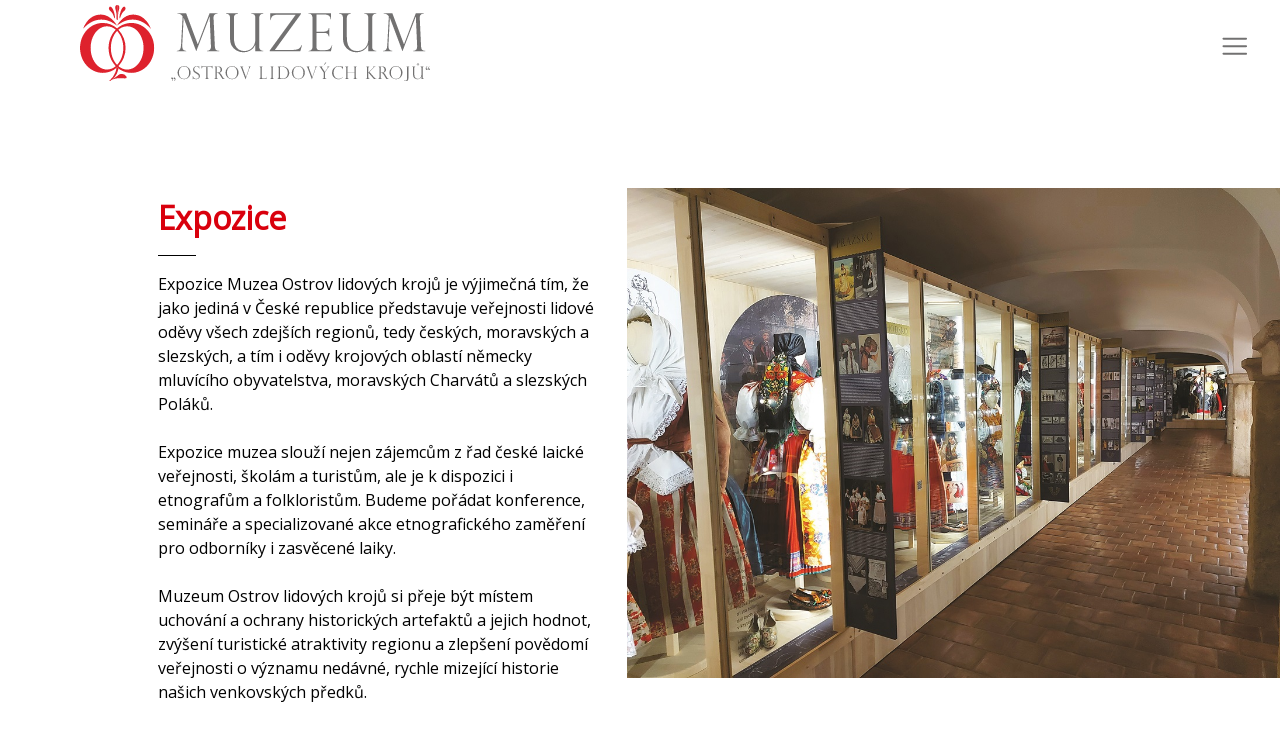

--- FILE ---
content_type: text/html; charset=utf-8
request_url: https://www.muzeumkroju.cz/expozice
body_size: 2135
content:


<!DOCTYPE html>
<html>
<head>
	<meta charset="utf-8" />
	<meta name="viewport" content="width=device-width, initial-scale=1.0">


	<link rel="stylesheet" href="/css/style.css?v=20201203-02" />
	<link rel="icon" href="/favicon.png" />
	<link href="https://fonts.googleapis.com/css2?family=Open+Sans&display=swap" rel="stylesheet">

	<title>Expozice | Ostrov lidov&#253;ch krojů</title>
</head>
	<body class="clanek">
		<header>
			

<nav id="nav">
	<div class="nav-center">
		<div class="nav-header">
			<a href="https://www.muzeumkroju.cz"><img src="https://www.muzeumkroju.cz/UserImg/logo.svg" alt="Muzeum Krojů logo" class="logo"></a>
			<img src="/img/hamburger.svg" alt="toggle menu" class="menu" id="menu">
			<img src="/img/close-btn.svg" alt="" class="close-menu">
		</div>
		<div class="links-container">
			<ul class="links">
					<li>

	<a href="https://www.muzeumkroju.cz/homepage" class="">Muzeum</a>
</li>
					<li>

	<a href="https://www.muzeumkroju.cz/lidove-kroje" class="">Lidov&#233; kroje</a>
</li>
					<li>

	<a href="https://www.muzeumkroju.cz/expozice" class="active-nav-link">Expozice</a>
</li>
					<li>

	<a href="https://www.muzeumkroju.cz/kontakt" class="">Kontakt</a>
</li>
					<li>

	<a href="https://www.muzeumkroju.cz/partneri" class="">Partneři</a>
</li>
					<li>

	<a href="https://467576.myshoptet.com" class="">E-shop</a>
</li>
					<li>

	<a href="https://www.muzeumkroju.cz/vstupne" class="">Vstupn&#233;, otev&#237;rac&#237; doba</a>
</li>
					<li>

	<a href="https://www.muzeumkroju.cz/aktuality" class="">Aktuality</a>
</li>
					<li>

	<a href="https://www.muzeumkroju.cz/okoli" class="">Okol&#237;</a>
</li>
			</ul>
			

	<ul class="languages">
			<li>
				<a href="https://www.muzeumkroju.cz/cz"><img src="https://www.muzeumkroju.cz/UserImg/languageImg/czech.svg" alt="česky" /></a>
			</li>
			<li>
				<a href="https://www.muzeumkroju.cz/de"><img src="https://www.muzeumkroju.cz/UserImg/languageImg/german.svg" alt="deutsch" /></a>
			</li>
			<li>
				<a href="https://www.muzeumkroju.cz/en"><img src="https://www.muzeumkroju.cz/UserImg/languageImg/english.svg" alt="english" /></a>
			</li>
	</ul>

		</div>
	</div>
</nav>


		</header>

		<main>
			<div class="main-container">
				


<div class="main-image-container">
			<img src="https://www.muzeumkroju.cz/UserImg/articleImg/muzeum_expozice-4.jpg" class="image-desktop">
</div>
<div class="main-text-container">
		<h1>Expozice</h1>
	<p>Expozice Muzea Ostrov lidov&yacute;ch krojů je v&yacute;jimečn&aacute; t&iacute;m, že jako jedin&aacute; v Česk&eacute; republice představuje veřejnosti lidov&eacute; oděvy v&scaron;ech zdej&scaron;&iacute;ch regionů, tedy česk&yacute;ch, moravsk&yacute;ch a slezsk&yacute;ch, a t&iacute;m i oděvy krojov&yacute;ch oblast&iacute; německy mluv&iacute;c&iacute;ho obyvatelstva, moravsk&yacute;ch Charv&aacute;tů a slezsk&yacute;ch Pol&aacute;ků.<br /><br />Expozice muzea slouž&iacute; nejen z&aacute;jemcům z řad česk&eacute; laick&eacute; veřejnosti, &scaron;kol&aacute;m a turistům, ale je k dispozici i etnografům a folkloristům. Budeme poř&aacute;dat konference, semin&aacute;ře a specializovan&eacute; akce etnografick&eacute;ho zaměřen&iacute; pro odborn&iacute;ky i zasvěcen&eacute; laiky.<br /><br />Muzeum Ostrov lidov&yacute;ch krojů si přeje b&yacute;t m&iacute;stem uchov&aacute;n&iacute; a ochrany historick&yacute;ch artefaktů a jejich hodnot, zv&yacute;&scaron;en&iacute; turistick&eacute; atraktivity regionu a zlep&scaron;en&iacute; povědom&iacute; veřejnosti o v&yacute;znamu ned&aacute;vn&eacute;, rychle mizej&iacute;c&iacute; historie na&scaron;ich venkovsk&yacute;ch předků.</p><p><br />V expozici si můžete prohl&eacute;dnout 260 &uacute;pln&yacute;ch lidov&yacute;ch krojů (190 žensk&yacute;ch krojů, 40 mužsk&yacute;ch a 30 dětsk&yacute;ch). Vystaven&yacute;ch je ale t&eacute;měř 4000 expon&aacute;tů, mezi nimi rozs&aacute;hl&aacute; sb&iacute;rka 64 kusů zlat&yacute;ch žensk&yacute;ch čepců, na 300 žensk&yacute;ch &scaron;&aacute;tků, 100 p&aacute;rů historick&eacute; krojov&eacute; obuvi, 750 historick&yacute;ch krajek a mnoho dal&scaron;&iacute;ho.<br /><span style="font-size:8pt;line-height:107%;font-family:'Calibri Light', 'sans-serif';"></span><br /><br />Muzeum Ostrov lidov&yacute;ch krojů je členem profesn&iacute; organizace &bdquo;Asociace muze&iacute; a galeri&iacute; ČR&ldquo; a jeho sb&iacute;rka je zaps&aacute;na v Centr&aacute;ln&iacute; evidenci sb&iacute;rek při ministerstvu kultury ČR pod evidenčn&iacute;m č&iacute;slem LČK 006-02-10/346006.<br /></p></div>

			</div>

			<!-- footer section -->
				<footer>


<div class="copyright">
	<p>© Copyright 2024 Muzeum Ostrov lidových krojů  |  Člen Asociace muzeí a galerií Tvorba webu: <a href="https://www.unipex.cz" target="_blank">UNIPEX CZ s.r.o.</></p>
</div>
				</footer>
		</main>

		<script src="/scripts/scriptsupx.js?v=20201203-02"></script>
		
	</body>
</html>


--- FILE ---
content_type: text/css
request_url: https://www.muzeumkroju.cz/css/style.css?v=20201203-02
body_size: 2471
content:
* {
  box-sizing: border-box;
  margin: 0;
  padding: 0;
}
html {
  font-family: 'Open Sans', sans-serif;
  overflow-x: hidden;
}
.main-container p,
.main-container ul,
.main-container ol {
  line-height: 1.5;
}
.main-container ul,
.main-container ol {
  padding-left: 1rem;
}
.main-container h1 {
  font-size: 27px;
  color: #D9000D;
  margin: 1rem 0 1rem 0;
}
.main-container h1:after {
  content: '';
  display: block;
  width: 38px;
  height: 1px;
  background-color: black;
  margin-top: 1rem;
}
.main-container h2 {
  font-size: 25px;
  color: #D9000D;
  margin: 1rem 0 0.8rem 0;
}
.main-container h3 {
  font-size: 23px;
  color: #D9000D;
  margin: 1rem 0 0.8rem 0;
}
.main-container h4 {
  font-size: 14px;
  color: #D9000D;
  margin: 1rem 0 0.8rem 0;
}
.main-container h5 {
  font-size: 13px;
  color: #D9000D;
  margin: 1rem 0 0.8rem 0;
}
.main-container h6 {
  font-size: 12px;
  color: #D9000D;
  margin: 1rem 0 0.8rem 0;
}
.main-container p {
  margin: 1rem 0;
  font-size: 14px;
}
.main-container a {
  text-decoration: underline;
  cursor: pointer;
  color: #D9000D;
}
.main-container a:hover {
  text-decoration: none;
}
.hide {
  display: none;
}
@media only screen and (min-width: 1000px) {
  .main-container p {
    font-size: 16px;
  }
  .main-container h1 {
    font-size: 32px;
  }
  .main-container h2 {
    font-size: 29px;
  }
  .main-container h3 {
    font-size: 26px;
  }
  .main-container h4 {
    font-size: 16px;
  }
  .main-container h5 {
    font-size: 15px;
  }
  .main-container h6 {
    font-size: 14px;
  }
}
@media only screen and (min-width: 1900px) {
  main {
    width: 1920px;
    margin: 0 auto;
  }
  .nav-center {
    width: 1920px;
    margin: 0 auto;
  }
}
nav {
  position: fixed;
  width: 100%;
  z-index: 100;
  top: 0px;
}
.nav-header {
  display: flex;
  justify-content: space-between;
  align-items: center;
  opacity: 0.87;
  background-color: white;
  height: 91px;
}
header li {
  list-style: none;
}
header a {
  text-decoration: none;
  color: #5D5C5C;
}
.active-nav-link {
  color: #D9000D;
}
.logo {
  width: 225px;
  margin-left: 26px;
}
.menu {
  margin-right: 30px;
  cursor: pointer;
}
.close-menu {
  display: none;
  margin-right: 32px;
  cursor: pointer;
}
.show-x {
  display: block;
}
.links-container {
  height: 0;
  overflow: hidden;
  width: 100vw;
  text-align: center;
  transition: all 0.5s;
  background: white;
}
.links a {
  display: block;
  padding: 10px;
  margin: 5px;
  font-size: 19px;
}
.links a:hover {
  background-color: #D0D0D0;
  border-radius: 5px;
}
.languages {
  display: flex;
  justify-content: center;
  align-items: center;
}
.languages img {
  width: 33px;
  margin: 5px;
}
.languages li:hover {
  background-color: #D0D0D0;
  border-radius: 5px;
}
.show-links {
  height: 90vh;
  overflow: auto;
  display: flex;
  flex-direction: column;
  justify-content: space-between;
}
.show-links .languages {
  margin-bottom: 30%;
  padding-top: 30px;
}
@media only screen and (min-width: 950px) {
  header .logo {
    width: 350px;
    margin-left: 80px;
  }
}
@media only screen and (min-width: 1360px) {
  .hide-desktop {
    display: none;
  }
  .links a {
    font-size: 16px;
  }
  .show-desktop {
    display: flex;
  }
  .show-desktop li {
    margin: 30px 15px;
  }
  .menu {
    display: none;
  }
  .nav-center {
    display: flex;
    justify-content: center;
  }
  .links-container {
    display: flex;
    justify-content: flex-end;
    align-items: center;
    height: 91px;
    opacity: 0.87;
  }
  .links-container ul {
    display: flex;
  }
  .links-container .languages {
    margin-right: 30px;
    margin-left: 30px;
  }
  .links-container .languages img {
    width: 25px;
  }
  nav {
    top: 30px;
  }
  .links a:hover {
    background-color: white;
    border-radius: 0px;
    border-bottom: solid 3px #D9000D;
    margin-bottom: -3px;
  }
}
@media only screen and (min-width: 1800px) {
  nav {
    top: 50px;
  }
  .links a {
    padding: 10px;
    margin: 20px;
  }
  .links-container .languages {
    margin-right: 30px;
    margin-left: 60px;
  }
  header .logo {
    margin-left: 130px;
  }
}
.copyright {
  height: 145px;
  max-width: 585px;
  background-image: url("../img/copyright.svg");
  background-repeat: no-repeat;
}
.copyright p {
  position: relative;
  bottom: -60px;
  padding: 20px;
  font-size: 11px;
}
@media only screen and (min-width: 950px) {
  .copyright {
    height: 200px;
  }
  .copyright p {
    font-size: 12px;
    bottom: -150px;
  }
}
@media only screen and (min-width: 1360px) {
  footer {
    position: relative;
  }
  .copyright {
    height: 317px;
    position: absolute;
    top: -180px;
    z-index: -1;
  }
  .copyright p {
    font-size: 12px;
    bottom: -250px;
    margin-left: 80px;
  }
}
.muzeum-1line {
  display: none;
}
.muzeum-3line {
  width: auto;
  height: auto;
}
.homepage .main-image-container {
  height: 712px;
}
.muzeum-3line {
  position: relative;
  top: 290px;
  left: 30px;
  z-index: -1;
  width: 207px;
}
.muzeum-image {
  width: 100vw;
  max-width: 471px;
  justify-self: center;
}
.homepage .image-mobile {
  margin-left: -100%;
  float: right;
}
.homepage .image-desktop {
  display: none;
}
.homepage .main-text-container {
  text-align: center;
  margin-top: 20px;
  justify-items: center;
}
.homepage .main-text-container .text-content {
  text-align: center;
  padding: 30px;
}
.homepage .main-text-container p {
  text-align: left;
}
@media only screen and (min-width: 650px) {
  .muzeum-3line {
    position: relative;
    top: 120px;
    left: 20px;
    z-index: -1;
    width: 270px;
    margin-left: 20px;
  }
}
@media only screen and (min-width: 950px) {
  .muzeum-3line {
    display: none;
  }
  .muzeum-1line {
    position: relative;
    display: inline;
    top: 160px;
    left: 20px;
    z-index: -1;
    max-width: 1533px;
    margin-right: 20px;
  }
  .homepage .main-text-container {
    display: flex;
    align-items: center;
  }
  .homepage .text-content {
    max-width: 700px;
  }
}
@media only screen and (min-width: 1360px) {
  .homepage .main-text-container {
    margin-top: -270px;
  }
  .homepage .muzeum-1line {
    margin-top: 50px;
  }
  .homepage .text-content {
    max-width: 650px;
  }
}
@media only screen and (min-width: 1585px) {
  .homepage .image-mobile {
    display: none;
  }
  .homepage .image-desktop {
    display: block;
    margin-left: -100%;
    float: right;
  }
  .homepage .text-content {
    max-width: 530px;
  }
  .muzeum-1line {
    margin-top: 80px;
    margin-left: 60px;
    margin-right: -20px;
  }
}
@media only screen and (min-width: 1700px) {
  .homepage .text-content {
    max-width: 650px;
  }
}
@media only screen and (min-width: 1800px) {
  .homepage .main-text-container {
    margin-top: -130px;
  }
  .homepage .text-content {
    max-width: 750px;
  }
  .homepage .muzeum-1line {
    margin-top: 130px;
  }
}
@media only screen and (min-width: 1900px) {
  .homepage .text-content {
    max-width: 800px;
  }
}
.clanek .main-container {
  margin-top: 91px;
}
.clanek .main-text-container {
  padding: 30px;
}
.clanek .image-desktop {
  width: 100vw;
  max-width: 1118px;
}
@media only screen and (min-width: 1000px) {
  .clanek .main-container {
    margin-top: 150px;
  }
  .clanek .main-text-container {
    margin-left: 10%;
  }
  .clanek .image-desktop {
    float: right;
    width: 53vw;
    margin-top: 3%;
    padding-left: 2%;
    padding-bottom: 1%;
  }
}
.kontakt .image-desktop {
  display: none;
}
.kontakt .main-container {
  margin-top: 91px;
}
.kontakt .main-text-container {
  padding: 30px;
}
.kontakt .image-mobile {
  width: 100vw;
}
.kontakty {
  margin-top: -1rem;
}
.kontakty p {
  margin: 0;
}
.kontakty h4 {
  margin-top: 16px;
  margin-bottom: 0;
}
.error-msg {
  color: #D9000D;
}
.valid-msg {
  color: green;
}
.d-error {
  color: #D9000D;
  font-size: 13px;
  font-style: italic;
}
.field-validation-error {
  color: #D9000D;
  font-size: 13px;
  font-style: italic;
}
.rur {
  display: none;
}
input[type=text],
[type=email],
textarea {
  width: 100%;
  padding: 10px;
  border: 1px solid #ccc;
  border-radius: 4px;
  box-sizing: border-box;
  margin-top: 16px;
  resize: vertical;
  font-family: 'Open Sans', sans-serif;
  font-size: 14px;
}
textarea {
  width: 100%;
  height: 120px;
}
input[type=submit] {
  background-color: #5D5C5C;
  color: white;
  padding: 15px 40px;
  border: none;
  border-radius: 4px;
  cursor: pointer;
  margin-top: 16px;
}
.btn:hover {
  background-color: #888888;
}
@media only screen and (min-width: 1000px) {
  .kontakt .image-mobile {
    display: none;
  }
  .kontakt .main-container {
    margin-top: 150px;
  }
  .kontakt .main-text-container {
    margin-left: 10%;
  }
  .kontakt .kontakt-wrap {
    display: flex;
    justify-content: space-between;
  }
  .kontakt .image-desktop {
    max-width: 738px;
    display: block;
    float: right;
    width: 40vw;
    margin-top: 3%;
    padding-left: 2%;
    padding-bottom: 1%;
  }
}
@media only screen and (min-width: 1070px) {
  .kontakt-form {
    width: 50%;
  }
  input[type=text],
  [type=email],
  textarea {
    font-size: 16px;
  }
}
.pomoc .image-desktop {
  display: none;
}
.pomoc .image-mobile {
  width: 88%;
  float: right;
  margin-bottom: 30px;
}
.pomoc .main-text-container {
  padding: 30px;
}
.pomoc .main-text-container li {
  font-size: 14px;
  margin: 8px;
}
@media only screen and (min-width: 1000px) {
  .pomoc .image-mobile {
    display: none;
  }
  .pomoc .main-text-container {
    margin-top: 150px;
    margin-left: 10%;
  }
  .pomoc .image-desktop {
    display: block;
    float: right;
    margin-top: -150px;
  }
  .pomoc .main-text-container li {
    font-size: 16px;
  }
}


--- FILE ---
content_type: image/svg+xml
request_url: https://www.muzeumkroju.cz/UserImg/languageImg/german.svg
body_size: 3278
content:
<svg xmlns="http://www.w3.org/2000/svg" xmlns:xlink="http://www.w3.org/1999/xlink" viewBox="0 0 24.111 24.134">
  <defs>
    <linearGradient id="linear-gradient" x1="0.488" y1="-0.032" x2="0.685" y2="0.911" gradientUnits="objectBoundingBox">
      <stop offset="0.304" stop-color="#ffdc00"/>
      <stop offset="0.853" stop-color="#fd9e00"/>
    </linearGradient>
    <linearGradient id="linear-gradient-2" y1="0.5" x2="1" y2="0.5" gradientUnits="objectBoundingBox">
      <stop offset="0.622" stop-color="#d9000d"/>
      <stop offset="0.842" stop-color="#b6000a"/>
      <stop offset="0.988" stop-color="#890005"/>
    </linearGradient>
    <linearGradient id="linear-gradient-3" x1="-0.002" y1="0.499" x2="0.998" y2="0.499" gradientUnits="objectBoundingBox">
      <stop offset="0.055" stop-color="#161615"/>
      <stop offset="0.612" stop-color="#333232"/>
      <stop offset="0.976" stop-color="#9a9a99"/>
    </linearGradient>
  </defs>
  <g id="Group_15" data-name="Group 15" transform="translate(0 0)">
    <path id="Path_48" data-name="Path 48" d="M564.337,215.56a12.074,12.074,0,0,0,11.284-7.817H553.052A12.074,12.074,0,0,0,564.337,215.56Z" transform="translate(-552.281 -191.426)" fill="url(#linear-gradient)"/>
    <path id="Path_49" data-name="Path 49" d="M552.352,199.308h22.463a12.017,12.017,0,0,0-.063-8.9H552.415a12.017,12.017,0,0,0-.063,8.9Z" transform="translate(-551.528 -182.857)" fill="url(#linear-gradient-2)"/>
    <path id="Path_50" data-name="Path 50" d="M597.466,190.467c.023.057.044.115.065.172C597.51,190.582,597.489,190.524,597.466,190.467Z" transform="translate(-574.23 -182.889)" fill="#171600"/>
    <path id="Path_51" data-name="Path 51" d="M598.011,191.978h0c-.013-.041-.029-.08-.043-.12C597.986,191.9,598,191.938,598.011,191.978Z" transform="translate(-574.48 -183.576)" fill="#171600"/>
    <path id="Path_52" data-name="Path 52" d="M553.13,190.639c.022-.058.042-.115.065-.172C553.172,190.524,553.152,190.581,553.13,190.639Z" transform="translate(-552.32 -182.889)" fill="#171600"/>
    <path id="Path_53" data-name="Path 53" d="M552.708,191.858c-.014.04-.03.079-.044.12h0C552.683,191.938,552.7,191.9,552.708,191.858Z" transform="translate(-552.09 -183.576)" fill="#171600"/>
    <path id="Path_56" data-name="Path 56" d="M597.466,190.467c.023.057.044.115.065.172C597.51,190.582,597.489,190.524,597.466,190.467Z" transform="translate(-574.23 -182.889)" fill="#171600"/>
    <path id="Path_57" data-name="Path 57" d="M598.011,191.978h0c-.013-.041-.029-.08-.043-.12C597.986,191.9,598,191.938,598.011,191.978Z" transform="translate(-574.48 -183.576)" fill="#171600"/>
    <path id="Path_58" data-name="Path 58" d="M553.13,190.639c.022-.058.042-.115.065-.172C553.172,190.524,553.152,190.581,553.13,190.639Z" transform="translate(-552.32 -182.889)" fill="#171600"/>
    <path id="Path_59" data-name="Path 59" d="M575.618,183.031a12.048,12.048,0,0,0-9.121-7.346,10.591,10.591,0,0,0-4.088,0,12.132,12.132,0,0,0-9.122,7.346Z" transform="translate(-552.397 -175.485)" fill="#171600"/>
    <path id="Path_60" data-name="Path 60" d="M552.708,191.858c-.014.04-.03.079-.044.12h0C552.683,191.938,552.7,191.9,552.708,191.858Z" transform="translate(-552.09 -183.576)" fill="#171600"/>
    <path id="Path_61" data-name="Path 61" d="M552.708,191.858c-.014.04-.03.079-.044.12h0C552.683,191.938,552.7,191.9,552.708,191.858Z" transform="translate(-552.09 -183.576)" fill="url(#linear-gradient-3)"/>
  </g>
</svg>


--- FILE ---
content_type: image/svg+xml
request_url: https://www.muzeumkroju.cz/img/close-btn.svg
body_size: 422
content:
<svg xmlns="http://www.w3.org/2000/svg" width="17.6" height="17.857" viewBox="0 0 17.6 17.857">
  <g id="Group_51" data-name="Group 51" transform="translate(-321.089 -37.297)">
    <line id="Line" y1="15.028" x2="14.772" transform="translate(322.503 38.711)" fill="none" stroke="#5d5c5c" stroke-linecap="round" stroke-linejoin="round" stroke-width="2"/>
    <line id="Line-2" data-name="Line" x1="14.772" y1="15.028" transform="translate(322.503 38.711)" fill="none" stroke="#5d5c5c" stroke-linecap="round" stroke-linejoin="round" stroke-width="2"/>
  </g>
</svg>


--- FILE ---
content_type: image/svg+xml
request_url: https://www.muzeumkroju.cz/UserImg/logo.svg
body_size: 24886
content:
<svg xmlns="http://www.w3.org/2000/svg" viewBox="0 0 350.474 75.664">
  <g id="Group_36" data-name="Group 36" transform="translate(-378.493 -23.688)">
    <g id="Group_11" data-name="Group 11" transform="translate(469.868 31.86)">
      <g id="Group_8" data-name="Group 8">
        <g id="Group_5" data-name="Group 5" transform="translate(0 48.745)">
          <g id="Group_1" data-name="Group 1" transform="translate(0 3.255)">
            <path id="Path_11" data-name="Path 11" d="M348.712,220.625v-.118a2,2,0,0,0,.763-.865,2.368,2.368,0,0,0,.235-.974c0-.335-.055-.5-.167-.5-.084,0-.171,0-.265,0a.758.758,0,0,1-.171,0,.6.6,0,0,1-.423-.263.826.826,0,0,1-.157-.492.632.632,0,0,1,.227-.529.837.837,0,0,1,.531-.178.9.9,0,0,1,.553.19,1.268,1.268,0,0,1,.4.525,1.929,1.929,0,0,1,.145.763,2.6,2.6,0,0,1-.453,1.461A2.514,2.514,0,0,1,348.712,220.625Zm2.343,0v-.118a2.048,2.048,0,0,0,.751-.882,2.439,2.439,0,0,0,.231-.957c0-.335-.059-.5-.178-.5-.082,0-.169,0-.259,0a.716.716,0,0,1-.167,0,.642.642,0,0,1-.425-.255.8.8,0,0,1-.163-.5.627.627,0,0,1,.227-.529.831.831,0,0,1,.529-.178.937.937,0,0,1,.575.194,1.283,1.283,0,0,1,.4.537,1.892,1.892,0,0,1,.147.747,2.611,2.611,0,0,1-.453,1.461A2.513,2.513,0,0,1,351.055,220.625Z" transform="translate(-348.526 -205.132)" fill="#5d5c5c"/>
            <path id="Path_12" data-name="Path 12" d="M364.669,217.714a6.349,6.349,0,0,1-.861,3.233,6.505,6.505,0,0,1-2.345,2.38,6.317,6.317,0,0,1-3.292.886,6.529,6.529,0,0,1-6.574-6.549,6.381,6.381,0,0,1,1.961-4.643,6.7,6.7,0,0,1,2.114-1.378,6.551,6.551,0,0,1,7.012,1.329,6.374,6.374,0,0,1,1.455,2.09A6.54,6.54,0,0,1,364.669,217.714Zm-1.478.033a7.278,7.278,0,0,0-.871-3.861,4.517,4.517,0,0,0-2.016-1.869,5.651,5.651,0,0,0-2.149-.474,5.588,5.588,0,0,0-1.62.255,4.592,4.592,0,0,0-1.633.937,5,5,0,0,0-1.306,1.914,8,8,0,0,0-.512,3.049,8.244,8.244,0,0,0,.425,2.782,5.194,5.194,0,0,0,1.165,1.941,4.537,4.537,0,0,0,1.639,1.084,5.277,5.277,0,0,0,3.61.024,4.476,4.476,0,0,0,1.621-1,4.984,4.984,0,0,0,1.192-1.882A8.106,8.106,0,0,0,363.191,217.747Z" transform="translate(-345.329 -210.904)" fill="#5d5c5c"/>
            <path id="Path_13" data-name="Path 13" d="M365.595,213.847h-.133a2.7,2.7,0,0,0-.786-1.573,2.364,2.364,0,0,0-1.759-.678,2.41,2.41,0,0,0-1.267.337,2.3,2.3,0,0,0-.857.914,2.858,2.858,0,0,0-.3,1.329,2.726,2.726,0,0,0,.182,1.027,2.26,2.26,0,0,0,.533.794,4.883,4.883,0,0,0,.831.643q.481.3,1.294.751a9.721,9.721,0,0,1,2.114,1.49,2.729,2.729,0,0,1,.757,2.037,3.106,3.106,0,0,1-.408,1.525,3.143,3.143,0,0,1-1.229,1.2,4.074,4.074,0,0,1-2.041.469,5.1,5.1,0,0,1-1.353-.163,7.017,7.017,0,0,1-1.192-.457,1.291,1.291,0,0,0-.343-.084.225.225,0,0,0-.233.127,3.893,3.893,0,0,0-.147.545h-.141v-3.1h.141a3.5,3.5,0,0,0,1.176,2.057,3.3,3.3,0,0,0,2.125.7,2.8,2.8,0,0,0,1.506-.353,1.91,1.91,0,0,0,.786-.855,2.5,2.5,0,0,0,.218-1.008,2.353,2.353,0,0,0-.633-1.7,7.826,7.826,0,0,0-1.927-1.347q-.891-.487-1.32-.755a5.418,5.418,0,0,1-.867-.7,3.169,3.169,0,0,1-.961-2.351,3.277,3.277,0,0,1,.461-1.669,3.454,3.454,0,0,1,1.31-1.282,3.831,3.831,0,0,1,1.923-.482,5.391,5.391,0,0,1,1.672.278.839.839,0,0,0,.361.065c.184,0,.308-.124.378-.378h.133Z" transform="translate(-337.504 -210.857)" fill="#5d5c5c"/>
            <path id="Path_14" data-name="Path 14" d="M374.28,214.056h-.135a1.844,1.844,0,0,0-.706-1.565,2.969,2.969,0,0,0-1.51-.355H369.47v10.386a1.218,1.218,0,0,0,1.343,1.359v.135h-3.939v-.135a1.528,1.528,0,0,0,.937-.325,1.249,1.249,0,0,0,.384-1.035V212.135h-2.461a2.956,2.956,0,0,0-1.508.355,1.877,1.877,0,0,0-.708,1.565h-.135v-3.023h.135a1.912,1.912,0,0,0,.235.312.83.83,0,0,0,.261.171,1.279,1.279,0,0,0,.373.1,3.65,3.65,0,0,0,.508.031H372.9a1.444,1.444,0,0,0,1.243-.614h.135Z" transform="translate(-333.063 -211.033)" fill="#5d5c5c"/>
            <path id="Path_15" data-name="Path 15" d="M369.744,211.51h-.169v-.176h4.284a4.3,4.3,0,0,1,1.749.318,2.984,2.984,0,0,1,1.118.81,3.156,3.156,0,0,1,.569,1.037,3.522,3.522,0,0,1,.171,1.076,3.062,3.062,0,0,1-.28,1.288,2.78,2.78,0,0,1-.865,1.063,3.355,3.355,0,0,1-1.455.6v.033a5.171,5.171,0,0,1,2.047,2.133l1.116,1.89a5.949,5.949,0,0,0,1.214,1.6,1.821,1.821,0,0,0,.9.378v.135H377.9c-.1-.124-.186-.243-.269-.357l-.267-.365c-.057-.084-.139-.212-.249-.382a3.1,3.1,0,0,0-.2-.292l-1.478-2.443a6.159,6.159,0,0,0-.91-1.212,3.5,3.5,0,0,0-.869-.667,2.471,2.471,0,0,0-.727-.251,4.855,4.855,0,0,0-.759-.051v4.527a1.217,1.217,0,0,0,1.343,1.359v.135h-3.939v-.135a1.906,1.906,0,0,0,.657-.139,1.049,1.049,0,0,0,.473-.42,1.474,1.474,0,0,0,.19-.8v-9.353a1.3,1.3,0,0,0-.361-1.043A1.213,1.213,0,0,0,369.744,211.51Zm2.427,5.843h.706a4.425,4.425,0,0,0,1.816-.318,2.089,2.089,0,0,0,1.029-.91,3.029,3.029,0,0,0,.318-1.449,3.577,3.577,0,0,0-.286-1.4,2.6,2.6,0,0,0-.967-1.151,3.234,3.234,0,0,0-1.843-.465,3.351,3.351,0,0,0-.774.075Z" transform="translate(-326.616 -210.72)" fill="#5d5c5c"/>
            <path id="Path_16" data-name="Path 16" d="M388.211,217.714a6.368,6.368,0,0,1-.859,3.233,6.5,6.5,0,0,1-2.349,2.38,6.3,6.3,0,0,1-3.29.886,6.529,6.529,0,0,1-6.574-6.549,6.381,6.381,0,0,1,1.961-4.643,6.7,6.7,0,0,1,2.114-1.378,6.534,6.534,0,0,1,7.008,1.329,6.351,6.351,0,0,1,1.457,2.09A6.471,6.471,0,0,1,388.211,217.714Zm-1.476.033a7.239,7.239,0,0,0-.874-3.861,4.513,4.513,0,0,0-2.014-1.869,5.668,5.668,0,0,0-2.151-.474,5.587,5.587,0,0,0-1.62.255,4.592,4.592,0,0,0-1.633.937,5,5,0,0,0-1.306,1.914,8,8,0,0,0-.512,3.049,8.244,8.244,0,0,0,.425,2.782,5.2,5.2,0,0,0,1.165,1.941,4.539,4.539,0,0,0,1.639,1.084,5.277,5.277,0,0,0,3.61.024,4.451,4.451,0,0,0,1.618-1,4.962,4.962,0,0,0,1.194-1.882A8.1,8.1,0,0,0,386.735,217.747Z" transform="translate(-320.825 -210.904)" fill="#5d5c5c"/>
            <path id="Path_17" data-name="Path 17" d="M393.548,211.334v.143a1.47,1.47,0,0,0-.784.318,2.242,2.242,0,0,0-.529.678c-.145.275-.31.645-.5,1.1a.513.513,0,0,0-.084.2l-3.576,10.251h-.116l-4.215-11.092a.249.249,0,0,0-.037-.1,2.249,2.249,0,0,0-.641-1.041,1.475,1.475,0,0,0-1-.318v-.143h4.063v.143a2.408,2.408,0,0,0-.822.2c-.206.1-.31.341-.31.72a2.938,2.938,0,0,0,.135.622.624.624,0,0,1,.029.088l.02.071,3.251,8.682h.033l2.788-8.086a4.209,4.209,0,0,0,.3-1.251c0-.441-.094-.722-.284-.839a1.8,1.8,0,0,0-.835-.21v-.143Z" transform="translate(-313.604 -210.72)" fill="#5d5c5c"/>
          </g>
          <g id="Group_2" data-name="Group 2" transform="translate(87.969 3.861)">
            <path id="Path_18" data-name="Path 18" d="M391.629,223.565h.165a1.089,1.089,0,0,0,.8-.357,1.378,1.378,0,0,0,.349-1v-9.337a1.287,1.287,0,0,0-.39-1.073,1.544,1.544,0,0,0-.927-.318v-.145h3.953v.145a1.6,1.6,0,0,0-.924.31,1.255,1.255,0,0,0-.4,1.082v9.027a1.33,1.33,0,0,0,.4,1.116,2.193,2.193,0,0,0,1.318.31h1.067a3.011,3.011,0,0,0,1.11-.167,1.47,1.47,0,0,0,.661-.512,4.958,4.958,0,0,0,.5-.976h.143l-.474,2.033h-7.351Z" transform="translate(-391.629 -211.33)" fill="#5d5c5c"/>
          </g>
          <g id="Group_3" data-name="Group 3" transform="translate(99 3.861)">
            <path id="Path_19" data-name="Path 19" d="M400.955,211.33v.145a1.453,1.453,0,0,0-.943.31,1.251,1.251,0,0,0-.384,1.031V222.2a1.235,1.235,0,0,0,.41,1.037,1.446,1.446,0,0,0,.916.325v.133h-3.921v-.133a1.438,1.438,0,0,0,.929-.316,1.279,1.279,0,0,0,.39-1.045v-9.388a1.244,1.244,0,0,0-.39-1.057,1.538,1.538,0,0,0-.929-.284v-.145Z" transform="translate(-397.034 -211.33)" fill="#5d5c5c"/>
          </g>
          <g id="Group_4" data-name="Group 4" transform="translate(106.212)">
            <path id="Path_20" data-name="Path 20" d="M400.568,211.475v-.145h4.759a9.258,9.258,0,0,1,1.843.173,7.837,7.837,0,0,1,1.51.457,6.413,6.413,0,0,1,1.155.627,5.683,5.683,0,0,1,.825.692,6.282,6.282,0,0,1,1,1.306,6.156,6.156,0,0,1,.618,1.514,6.687,6.687,0,0,1,.2,1.645,6.274,6.274,0,0,1-.2,1.612,5.752,5.752,0,0,1-.578,1.416,5.929,5.929,0,0,1-.9,1.178,6.508,6.508,0,0,1-1.222.957,5.72,5.72,0,0,1-1.37.571,8.008,8.008,0,0,1-2.092.218h-5.547v-.133h.165a.961.961,0,0,0,.865-.439,1.659,1.659,0,0,0,.286-.923v-9.337a1.8,1.8,0,0,0-.155-.79,1,1,0,0,0-.414-.461,1.2,1.2,0,0,0-.582-.141Zm2.592.443v9.8a1.94,1.94,0,0,0,.231,1.063,1.1,1.1,0,0,0,.718.441,7.567,7.567,0,0,0,1.427.1,8.288,8.288,0,0,0,2.267-.265,4.049,4.049,0,0,0,1.79-1.178,5.222,5.222,0,0,0,1.025-1.663,6.554,6.554,0,0,0,.386-2.376,7.869,7.869,0,0,0-.31-2.18,5.818,5.818,0,0,0-.949-1.918,4.913,4.913,0,0,0-1.835-1.486,6.185,6.185,0,0,0-2.7-.537A13.339,13.339,0,0,0,403.16,211.918Z" transform="translate(-400.568 -207.469)" fill="#5d5c5c"/>
            <path id="Path_21" data-name="Path 21" d="M420.764,217.709a6.39,6.39,0,0,1-.861,3.233,6.533,6.533,0,0,1-2.347,2.382,6.307,6.307,0,0,1-3.292.886,6.532,6.532,0,0,1-6.574-6.549,6.4,6.4,0,0,1,1.959-4.643,6.726,6.726,0,0,1,2.118-1.378,6.546,6.546,0,0,1,7.008,1.327,6.351,6.351,0,0,1,1.457,2.09A6.519,6.519,0,0,1,420.764,217.709Zm-1.478.035a7.257,7.257,0,0,0-.873-3.861,4.494,4.494,0,0,0-2.016-1.869,5.18,5.18,0,0,0-3.769-.218,4.59,4.59,0,0,0-1.633.937,5,5,0,0,0-1.306,1.914,7.98,7.98,0,0,0-.512,3.047,8.306,8.306,0,0,0,.425,2.784,5.16,5.16,0,0,0,1.167,1.939,4.471,4.471,0,0,0,1.639,1.084,5.272,5.272,0,0,0,3.608.024,4.482,4.482,0,0,0,1.62-1,5.044,5.044,0,0,0,1.194-1.882A8.12,8.12,0,0,0,419.286,217.744Z" transform="translate(-393.155 -207.652)" fill="#5d5c5c"/>
            <path id="Path_22" data-name="Path 22" d="M426.1,211.33v.145a1.446,1.446,0,0,0-.782.318,2.2,2.2,0,0,0-.529.676c-.145.275-.31.645-.5,1.1a.494.494,0,0,0-.084.2l-3.576,10.251h-.118L416.3,212.934a.263.263,0,0,0-.035-.1,2.249,2.249,0,0,0-.641-1.041,1.479,1.479,0,0,0-1-.318v-.145h4.063v.145a2.449,2.449,0,0,0-.822.2c-.206.1-.31.343-.31.722a2.931,2.931,0,0,0,.135.62.658.658,0,0,1,.029.09l.02.071,3.251,8.68h.033l2.786-8.084a4.145,4.145,0,0,0,.3-1.251c0-.443-.094-.722-.282-.841a1.831,1.831,0,0,0-.837-.208v-.145Z" transform="translate(-385.934 -207.469)" fill="#5d5c5c"/>
            <path id="Path_23" data-name="Path 23" d="M432.315,213.3v.145a1.959,1.959,0,0,0-.986.259,2.758,2.758,0,0,0-.678.525c-.161.182-.335.4-.52.659l-2.888,4.349v4.953a1.219,1.219,0,0,0,.4,1,1.533,1.533,0,0,0,.961.349v.133h-3.921v-.133a1.4,1.4,0,0,0,.943-.341,1.309,1.309,0,0,0,.349-1v-4.743l-3.149-4.719a3.441,3.441,0,0,0-.9-1.016,2.1,2.1,0,0,0-1.08-.267V213.3h4.392v.145c-.449.016-.735.112-.861.288a.884.884,0,0,0-.188.5,1.545,1.545,0,0,0,.327.755l2.58,3.821,2.282-3.443a2.456,2.456,0,0,0,.52-1.182.642.642,0,0,0-.139-.445.693.693,0,0,0-.28-.212,2.646,2.646,0,0,0-.3-.082V213.3Zm-3.7-3.861-2.408,2.745h-.345l1.739-2.745Z" transform="translate(-379.462 -209.438)" fill="#5d5c5c"/>
            <path id="Path_24" data-name="Path 24" d="M438.292,214.285h-.141a2.664,2.664,0,0,0-.853-1.537,4.27,4.27,0,0,0-1.59-.918,5.466,5.466,0,0,0-1.68-.29,4.573,4.573,0,0,0-2,.449,4.805,4.805,0,0,0-1.616,1.267,5.983,5.983,0,0,0-1.057,1.965,7.925,7.925,0,0,0-.378,2.488,7.644,7.644,0,0,0,.367,2.414,5.565,5.565,0,0,0,1.065,1.931,4.629,4.629,0,0,0,1.625,1.239,4.89,4.89,0,0,0,2.047.42,6.444,6.444,0,0,0,2.065-.382,5.34,5.34,0,0,0,2.033-1.271v.478a9.844,9.844,0,0,1-2.045,1.267,5.789,5.789,0,0,1-2.312.4,6.525,6.525,0,0,1-2.665-.535,6.057,6.057,0,0,1-2.037-1.439,6.326,6.326,0,0,1-1.259-2.041,6.537,6.537,0,0,1-.427-2.333,6.739,6.739,0,0,1,3.3-5.806,6.345,6.345,0,0,1,3.3-.9,9.223,9.223,0,0,1,2.343.327l.874.243a2.153,2.153,0,0,0,.427.051.691.691,0,0,0,.439-.1.66.66,0,0,0,.165-.347h.135Z" transform="translate(-372.608 -207.652)" fill="#5d5c5c"/>
            <path id="Path_25" data-name="Path 25" d="M443.431,216.989V212.85a1.486,1.486,0,0,0-.327-.992,1.262,1.262,0,0,0-1.018-.384v-.145h3.937v.145a1.237,1.237,0,0,0-1.006.382,1.5,1.5,0,0,0-.318.994V222.2a1.188,1.188,0,0,0,1.325,1.361v.133h-3.937v-.133a1.376,1.376,0,0,0,.988-.341,1.328,1.328,0,0,0,.357-1v-4.853h-7.086V222.2a1.249,1.249,0,0,0,1.341,1.361v.133h-3.937v-.133a1.294,1.294,0,0,0,.98-.357,1.4,1.4,0,0,0,.339-1V212.85q0-1.378-1.318-1.376v-.145h3.937v.145a1.265,1.265,0,0,0-1.018.382,1.482,1.482,0,0,0-.322.994v4.139Z" transform="translate(-366.03 -207.469)" fill="#5d5c5c"/>
            <path id="Path_26" data-name="Path 26" d="M454.229,211.33v.145a5.816,5.816,0,0,0-.918.125,1.817,1.817,0,0,0-.8.461c-.2.186-.329.308-.4.369s-.147.133-.231.21l-4.214,4.163L452.7,222.5a3.088,3.088,0,0,0,1,.822,4.184,4.184,0,0,0,1.061.245v.133H452.1l-5.535-6.255V222.2a1.213,1.213,0,0,0,1.329,1.361v.133h-3.921v-.133a1.933,1.933,0,0,0,.655-.139,1.06,1.06,0,0,0,.474-.42,1.5,1.5,0,0,0,.188-.8v-9.388a1.206,1.206,0,0,0-.39-1.053,1.663,1.663,0,0,0-.927-.288v-.145h3.921v.145a1.2,1.2,0,0,0-1.329,1.341v4.57l4.747-4.745c0,.012.008-.006.033-.051a.965.965,0,0,0,.394-.62.343.343,0,0,0-.231-.369,3.561,3.561,0,0,0-.692-.125v-.145Z" transform="translate(-355.389 -207.469)" fill="#5d5c5c"/>
            <path id="Path_27" data-name="Path 27" d="M450.188,211.508h-.167v-.178H454.3a4.3,4.3,0,0,1,1.749.32,2.938,2.938,0,0,1,1.116.81,3.049,3.049,0,0,1,.571,1.037,3.573,3.573,0,0,1,.173,1.073,3.072,3.072,0,0,1-.282,1.29,2.8,2.8,0,0,1-.865,1.063,3.336,3.336,0,0,1-1.455.6v.035a5.184,5.184,0,0,1,2.047,2.133l1.116,1.89a6.056,6.056,0,0,0,1.214,1.6,1.826,1.826,0,0,0,.9.38v.133h-2.249c-.1-.122-.186-.241-.269-.357l-.269-.365c-.057-.084-.139-.21-.247-.382s-.176-.265-.2-.29l-1.478-2.443a6.25,6.25,0,0,0-.91-1.214,3.544,3.544,0,0,0-.869-.667,2.529,2.529,0,0,0-.727-.251,5.158,5.158,0,0,0-.759-.049V222.2a1.218,1.218,0,0,0,1.343,1.361v.133h-3.937v-.133a1.956,1.956,0,0,0,.655-.139,1.059,1.059,0,0,0,.473-.42,1.5,1.5,0,0,0,.188-.8V212.85a1.3,1.3,0,0,0-.359-1.041A1.2,1.2,0,0,0,450.188,211.508Zm2.427,5.843h.706a4.446,4.446,0,0,0,1.818-.32,2.083,2.083,0,0,0,1.027-.91,3.016,3.016,0,0,0,.318-1.447,3.606,3.606,0,0,0-.284-1.4,2.592,2.592,0,0,0-.97-1.151,3.915,3.915,0,0,0-2.616-.39Z" transform="translate(-349.093 -207.469)" fill="#5d5c5c"/>
            <path id="Path_28" data-name="Path 28" d="M468.657,217.709a6.368,6.368,0,0,1-.861,3.233,6.516,6.516,0,0,1-2.347,2.382,6.307,6.307,0,0,1-3.292.886,6.532,6.532,0,0,1-6.572-6.549,6.381,6.381,0,0,1,1.959-4.643,6.716,6.716,0,0,1,2.116-1.378,6.552,6.552,0,0,1,7.01,1.327,6.343,6.343,0,0,1,1.455,2.09A6.521,6.521,0,0,1,468.657,217.709Zm-1.478.035a7.239,7.239,0,0,0-.873-3.861,4.491,4.491,0,0,0-2.014-1.869,5.186,5.186,0,0,0-3.772-.218,4.591,4.591,0,0,0-1.633.937,5,5,0,0,0-1.306,1.914,7.984,7.984,0,0,0-.512,3.047,8.256,8.256,0,0,0,.426,2.784,5.162,5.162,0,0,0,1.167,1.939A4.463,4.463,0,0,0,460.3,223.5a5.272,5.272,0,0,0,3.608.024,4.463,4.463,0,0,0,1.621-1,5.017,5.017,0,0,0,1.194-1.882A8.076,8.076,0,0,0,467.179,217.744Z" transform="translate(-343.301 -207.652)" fill="#5d5c5c"/>
            <path id="Path_29" data-name="Path 29" d="M466,222.665V212.85a1.216,1.216,0,0,0-1.324-1.376v-.145h3.9v.145a1.433,1.433,0,0,0-.929.335,1.3,1.3,0,0,0-.374,1.041v10.143a4.038,4.038,0,0,1-.233,1.451,2.5,2.5,0,0,1-.608.957,2.28,2.28,0,0,1-.816.5,2.718,2.718,0,0,1-.9.151,2.38,2.38,0,0,1-.9-.159,2.4,2.4,0,0,1-.663-.392,5.82,5.82,0,0,1-.559-.549l.086-.092a2.371,2.371,0,0,0,1.543.571,1.384,1.384,0,0,0,1.461-.8A5.493,5.493,0,0,0,466,222.665Z" transform="translate(-335.999 -207.469)" fill="#5d5c5c"/>
            <path id="Path_30" data-name="Path 30" d="M478.784,223.7H476.19v-2.049l-.041-.033a3.639,3.639,0,0,1-1.61,1.831,4.639,4.639,0,0,1-2.237.58,4.53,4.53,0,0,1-2.372-.631,4.052,4.052,0,0,1-1.549-1.553,3.98,3.98,0,0,1-.447-1.363,11.516,11.516,0,0,1-.09-1.476V212.85a1.788,1.788,0,0,0-.225-.933q-.22-.377-1.061-.443v-.145h3.888v.145a1.387,1.387,0,0,0-1.092.494,1.706,1.706,0,0,0-.235.882V218.9a7.368,7.368,0,0,0,.378,2.729,3.218,3.218,0,0,0,3.039,2,4.083,4.083,0,0,0,1.016-.151,3.443,3.443,0,0,0,1.1-.5,3.78,3.78,0,0,0,1.537-3.365V212.85a1.753,1.753,0,0,0-.235-.906q-.236-.395-1.108-.469v-.145H478.8v.145c-.571.027-.937.186-1.1.478a1.8,1.8,0,0,0-.243.882v9.37a1.536,1.536,0,0,0,.163.767.917.917,0,0,0,.453.4,3.735,3.735,0,0,0,.71.194Z" transform="translate(-331.879 -207.469)" fill="#5d5c5c"/>
            <path id="Path_31" data-name="Path 31" d="M475.052,211.145v.127a2.119,2.119,0,0,0-.722.835,2.262,2.262,0,0,0-.251.988c0,.353.061.529.186.529-.012,0,.022-.008.1-.024a.9.9,0,0,1,.176-.027.637.637,0,0,1,.359.11.8.8,0,0,1,.273.3.749.749,0,0,1,.1.365.76.76,0,0,1-.755.739,1,1,0,0,1-.755-.392,1.632,1.632,0,0,1-.345-1.12,2.576,2.576,0,0,1,.4-1.392A2.778,2.778,0,0,1,475.052,211.145Zm2.343,0v.127a2.045,2.045,0,0,0-.731.822,2.237,2.237,0,0,0-.251,1c0,.353.063.529.192.529-.016,0,.014-.008.1-.024a.891.891,0,0,1,.163-.027.71.71,0,0,1,.533.233.748.748,0,0,1,.222.541.7.7,0,0,1-.231.506.747.747,0,0,1-.551.233,1,1,0,0,1-.755-.392,1.643,1.643,0,0,1-.343-1.12,2.549,2.549,0,0,1,.414-1.384A2.854,2.854,0,0,1,477.395,211.145Z" transform="translate(-324.734 -207.661)" fill="#5d5c5c"/>
          </g>
          <path id="Path_32" data-name="Path 32" d="M470.208,209.839c-.825,0-1.174.5-1.174,1.006,0,.68.551.943,1.21.922a1.023,1.023,0,0,0,1.12-.965C471.365,210.351,471.073,209.839,470.208,209.839Zm.014,1.622a.56.56,0,0,1-.624-.629.613.613,0,0,1,.606-.688.588.588,0,0,1,.6.657A.607.607,0,0,1,470.222,211.462Z" transform="translate(-223.09 -209.021)" fill="#5d5c5c"/>
        </g>
        <g id="Group_7" data-name="Group 7" transform="translate(5.408)">
          <g id="Group_6" data-name="Group 6">
            <path id="Path_33" data-name="Path 33" d="M392.039,185.554v.435q-1.074.129-1.533.216a2.538,2.538,0,0,0-1.022.525,3.092,3.092,0,0,0-1.086,1.251,7.34,7.34,0,0,0-.267,2.045.683.683,0,0,0,0,.459l1.3,27.956a5.97,5.97,0,0,0,.843,3.041q.793,1.28,3.449,1.3v.41H381.536v-.41a4.447,4.447,0,0,0,3.245-1.392,5.479,5.479,0,0,0,.716-3.539l-1.3-28.928h-.1L370.8,223.2l-12.574-33.018h-.1l-1.353,26.679a10.524,10.524,0,0,0,.267,3.412,3,3,0,0,0,1.188,1.737,6.448,6.448,0,0,0,2.429.78v.41h-9.482v-.41a4.107,4.107,0,0,0,2.761-.869,3.953,3.953,0,0,0,1.239-2.108,23.125,23.125,0,0,0,.447-3.461l1.508-27.6a1.223,1.223,0,0,0-.306-.549,6.008,6.008,0,0,0-.755-.794,5.088,5.088,0,0,0-.855-.625,4.106,4.106,0,0,0-1.508-.627c-.427-.059-1.022-.116-1.788-.165v-.435h8.739l11.652,30.793,11.833-30.793Z" transform="translate(-351.176 -185.554)" fill="#5d5c5c"/>
            <path id="Path_34" data-name="Path 34" d="M412.647,223.2h-7.9v-6.237l-.129-.1a11.007,11.007,0,0,1-4.894,5.572,14.11,14.11,0,0,1-6.808,1.763,13.809,13.809,0,0,1-7.223-1.916,12.341,12.341,0,0,1-4.712-4.729,11.925,11.925,0,0,1-1.355-4.153,34.629,34.629,0,0,1-.282-4.484V190.179a5.513,5.513,0,0,0-.676-2.837q-.68-1.151-3.235-1.353v-.435h11.835v.435q-2.608.306-3.325,1.506a5.145,5.145,0,0,0-.716,2.684V208.6q0,5.621,1.151,8.3a9.808,9.808,0,0,0,3.678,4.472,9.939,9.939,0,0,0,5.574,1.61,12.715,12.715,0,0,0,3.092-.459A10.522,10.522,0,0,0,400.075,221q4.671-3.2,4.676-10.247V190.179a5.318,5.318,0,0,0-.714-2.759c-.48-.8-1.6-1.28-3.374-1.431v-.435H412.7v.435q-2.608.129-3.351,1.455a5.484,5.484,0,0,0-.741,2.684v28.519a4.662,4.662,0,0,0,.5,2.337,2.783,2.783,0,0,0,1.38,1.216,11.047,11.047,0,0,0,2.161.586Z" transform="translate(-325.923 -185.554)" fill="#5d5c5c"/>
            <path id="Path_35" data-name="Path 35" d="M422.859,186.985H404.842a11.145,11.145,0,0,0-3.653.5,4.6,4.6,0,0,0-2.249,1.674,8.115,8.115,0,0,0-1.227,3.272h-.408v-6.874h30.817v.741l-26.064,35.5h18.066a13.834,13.834,0,0,0,4.714-.639,5.391,5.391,0,0,0,2.441-1.6,14.331,14.331,0,0,0,1.535-2.645h.408l-1.763,6.288H396.844V222.4Z" transform="translate(-303.641 -185.554)" fill="#5d5c5c"/>
            <path id="Path_36" data-name="Path 36" d="M415.871,185.989v-.435h22.438v5.927h-.357q0-4.751-6.339-4.751h-7.843v17.1h6.9a9.5,9.5,0,0,0,3.653-.665,3.286,3.286,0,0,0,1.841-3.041h.384v8.535h-.384a4.643,4.643,0,0,0-.867-2.237,3.414,3.414,0,0,0-1.268-1.035,3,3,0,0,0-1.11-.255,11.649,11.649,0,0,0-1.916-.153h-7.231v13.364a5.537,5.537,0,0,0,.574,2.606q.576,1.1,2.67,1.1h5.6a8.126,8.126,0,0,0,3.325-.588,5.007,5.007,0,0,0,2.055-1.635,9.744,9.744,0,0,0,1.267-2.531h.357l-1.3,5.9H415.871v-.41h.512a3.624,3.624,0,0,0,2.351-.971,3.933,3.933,0,0,0,1.149-3.167V190.281a5.685,5.685,0,0,0-.78-3.014,2.929,2.929,0,0,0-2.72-1.278Z" transform="translate(-283.836 -185.554)" fill="#5d5c5c"/>
            <path id="Path_37" data-name="Path 37" d="M468.077,223.2h-7.9v-6.237l-.127-.1a11.016,11.016,0,0,1-4.894,5.572,14.124,14.124,0,0,1-6.81,1.763,13.8,13.8,0,0,1-7.219-1.916,12.334,12.334,0,0,1-4.714-4.729,11.974,11.974,0,0,1-1.357-4.153,34.64,34.64,0,0,1-.28-4.484V190.179a5.513,5.513,0,0,0-.678-2.837q-.676-1.151-3.233-1.353v-.435H442.7v.435q-2.608.306-3.323,1.506a5.164,5.164,0,0,0-.716,2.684V208.6q0,5.621,1.151,8.3a9.791,9.791,0,0,0,9.249,6.082,12.729,12.729,0,0,0,3.094-.459A10.508,10.508,0,0,0,455.5,221q4.678-3.2,4.676-10.247V190.179a5.3,5.3,0,0,0-.714-2.759c-.478-.8-1.6-1.28-3.374-1.431v-.435h12.037v.435q-2.608.129-3.347,1.455a5.444,5.444,0,0,0-.743,2.684v28.519a4.661,4.661,0,0,0,.5,2.337,2.77,2.77,0,0,0,1.382,1.216,11.018,11.018,0,0,0,2.159.586Z" transform="translate(-268.226 -185.554)" fill="#5d5c5c"/>
            <path id="Path_38" data-name="Path 38" d="M493.238,185.554v.435q-1.074.129-1.535.216a2.509,2.509,0,0,0-1.02.525,3.061,3.061,0,0,0-1.086,1.251,7.381,7.381,0,0,0-.272,2.045.735.735,0,0,0,0,.459l1.3,27.956a6.009,6.009,0,0,0,.843,3.041q.793,1.28,3.451,1.3v.41H482.735v-.41a4.45,4.45,0,0,0,3.243-1.392,5.453,5.453,0,0,0,.716-3.539l-1.3-28.928h-.1L472,223.2l-12.572-33.018h-.1l-1.353,26.679a10.642,10.642,0,0,0,.267,3.412,3,3,0,0,0,1.19,1.737,6.423,6.423,0,0,0,2.427.78v.41h-9.482v-.41a4.107,4.107,0,0,0,2.761-.869,3.957,3.957,0,0,0,1.241-2.108,23.186,23.186,0,0,0,.445-3.461l1.508-27.6a1.211,1.211,0,0,0-.3-.549,6.154,6.154,0,0,0-.755-.794,5.09,5.09,0,0,0-.857-.625,4.079,4.079,0,0,0-1.508-.627c-.425-.059-1.023-.116-1.788-.165v-.435h8.739l11.654,30.793,11.831-30.793Z" transform="translate(-245.841 -185.554)" fill="#5d5c5c"/>
          </g>
        </g>
      </g>
    </g>
    <g id="Group_12" data-name="Group 12" transform="translate(378.493 23.688)">
      <path id="Path_1" data-name="Path 1" d="M331.4,185.7c.076-.094,1.643-1.366,2.358-.135a2.571,2.571,0,0,1-.437,3.158,9.317,9.317,0,0,0-2.64,2.836,16.462,16.462,0,0,0-1.747,3.879c-.261,1.2-1.015,1.792-1,.322a23.277,23.277,0,0,1,1.5-6.69A10.67,10.67,0,0,1,331.4,185.7Z" transform="translate(-288.526 -183.392)" fill="#d9000d"/>
      <path id="Path_2" data-name="Path 2" d="M326.51,185.7c-.076-.094-1.643-1.366-2.359-.135a2.571,2.571,0,0,0,.437,3.158,9.318,9.318,0,0,1,2.64,2.836,16.464,16.464,0,0,1,1.747,3.879c.261,1.2,1.015,1.792,1,.322a23.272,23.272,0,0,0-1.5-6.69A10.67,10.67,0,0,0,326.51,185.7Z" transform="translate(-294.894 -183.392)" fill="#d9000d"/>
      <path id="Path_3" data-name="Path 3" d="M328.391,184.386c-1.871,0-2.183,1.83-2.1,2.729.178,1.848.911,2.617,1.208,5.616.145,1.455.14,4.9.175,5.3s.15,1.229.716,1.229" transform="translate(-291.086 -184.386)" fill="#d9000d"/>
      <path id="Path_4" data-name="Path 4" d="M327.111,184.386c1.871,0,2.183,1.83,2.1,2.729-.175,1.848-.909,2.617-1.206,5.616-.145,1.455-.14,4.9-.175,5.3s-.15,1.229-.716,1.229" transform="translate(-289.806 -184.386)" fill="#d9000d"/>
      <path id="Path_5" data-name="Path 5" d="M346.495,191.382c-12.6,0-22.821,11.064-22.821,24.712s10.216,24.712,22.821,24.712,22.818-11.064,22.818-24.712S359.1,191.382,346.495,191.382Zm-4.153,46.1c-9.04,0-16.367-9.576-16.367-21.387s7.327-21.384,16.367-21.384,16.367,9.574,16.367,21.384S351.382,237.481,342.341,237.481Z" transform="translate(-295.095 -173.621)" fill="#d9000d"/>
      <path id="Path_6" data-name="Path 6" d="M349.526,196.828m0,0a21.664,21.664,0,0,0-14.291-5.446c-12.6,0-22.818,11.064-22.818,24.712s10.216,24.712,22.818,24.712a21.662,21.662,0,0,0,14.291-5.443c.457-.4.9-.812,1.325-1.244a26.143,26.143,0,0,0-.005-36.05m-1.318,1.236c3.793,3.917,6.228,9.982,6.228,16.789s-2.435,12.877-6.23,16.791a17.21,17.21,0,0,1-1.323,1.234,13.677,13.677,0,0,1-8.815,3.361c-9.04,0-16.367-9.576-16.367-21.387s7.327-21.384,16.367-21.384a13.666,13.666,0,0,1,8.815,3.364m1.325,1.231-1.325-1.231" transform="translate(-312.417 -173.621)" fill="#d9000d"/>
      <path id="Path_7" data-name="Path 7" d="M326.99,199.078s5.481-4.306,10.863-5.481,14.534-1.084,23,8.614c0,0-4.209-14.1-17.911-14.1C332.824,188.116,326.99,199.078,326.99,199.078Z" transform="translate(-289.993 -178.646)" fill="#d9000d"/>
      <path id="Path_8" data-name="Path 8" d="M347.516,199.078s-5.481-4.306-10.866-5.481-14.534-1.084-23,8.614c0,0,4.207-14.1,17.911-14.1C341.681,188.116,347.516,199.078,347.516,199.078Z" transform="translate(-310.518 -178.646)" fill="#d9000d"/>
      <path id="Path_9" data-name="Path 9" d="M333.353,209.8c-.15.731-.35,1.62-.625,2.582a17.859,17.859,0,0,1-8.142,10.061c-.845.442-.965-.025-.528-.312a20.015,20.015,0,0,0,6.347-8.873c.452-1.295.97-2.554.64-3.775l.949-.779.637.513Z" transform="translate(-294.885 -146.963)" fill="#d9000d"/>
      <path id="Path_10" data-name="Path 10" d="M326.315,215.671c5.608-3.178,4.968-3.709,6.461-4.136a6.025,6.025,0,0,1,6.514,2.039c1.721,3.09-2.666,1.777-6.646,1.841-4.372.074-5.588,1-7.56,1.371l.739-.642Z" transform="translate(-292.925 -142.997)" fill="#d9000d"/>
      <path id="Path_39" data-name="Path 39" d="M328.359,208.964l-1.325-1.234Z" transform="translate(-289.925 -148.465)" fill="#d9000d"/>
      <path id="Path_40" data-name="Path 40" d="M327.034,207.73" transform="translate(-289.925 -148.465)" fill="#d9000d"/>
      <path id="Path_41" data-name="Path 41" d="M326.513,208.216" transform="translate(-290.727 -147.717)" fill="#d9000d"/>
    </g>
  </g>
</svg>


--- FILE ---
content_type: image/svg+xml
request_url: https://www.muzeumkroju.cz/img/hamburger.svg
body_size: 681
content:
<svg xmlns="http://www.w3.org/2000/svg" width="30" height="30" viewBox="0 0 30 30">
  <g id="Icon" transform="translate(-0.213 0.197)">
    <rect id="Area" width="30" height="30" transform="translate(0.213 -0.197)" fill="#fcfcfc" opacity="0"/>
    <g id="Icon-2" data-name="Icon" transform="translate(3.716 7.514)">
      <line id="Line" x2="22.543" transform="translate(0 7.514)" fill="none" stroke="#5d5c5c" stroke-linecap="round" stroke-linejoin="round" stroke-width="2"/>
      <line id="Line-2" data-name="Line" x2="22.543" transform="translate(0 0)" fill="none" stroke="#5d5c5c" stroke-linecap="round" stroke-linejoin="round" stroke-width="2"/>
      <line id="Line-3" data-name="Line" x2="22.543" transform="translate(0 15.028)" fill="none" stroke="#5d5c5c" stroke-linecap="round" stroke-linejoin="round" stroke-width="2"/>
    </g>
  </g>
</svg>


--- FILE ---
content_type: image/svg+xml
request_url: https://www.muzeumkroju.cz/UserImg/languageImg/english.svg
body_size: 3444
content:
<svg xmlns="http://www.w3.org/2000/svg" xmlns:xlink="http://www.w3.org/1999/xlink" viewBox="0 0 24.14 24.14">
  <defs>
    <clipPath id="clip-path">
      <path id="Path_74" data-name="Path 74" d="M567.649,118.251a12.07,12.07,0,1,1,12.069-12.07A12.084,12.084,0,0,1,567.649,118.251Z" transform="translate(-555.578 -94.111)" fill="none"/>
    </clipPath>
    <linearGradient id="linear-gradient" x1="0.599" y1="0.66" x2="0.768" y2="0.93" gradientUnits="objectBoundingBox">
      <stop offset="0.188" stop-color="#002876"/>
      <stop offset="0.848" stop-color="#002161"/>
    </linearGradient>
    <linearGradient id="linear-gradient-2" x1="0.41" y1="0.39" x2="0.819" y2="0.874" gradientUnits="objectBoundingBox">
      <stop offset="0.691" stop-color="#eaeaea"/>
      <stop offset="0.885" stop-color="#bfbfbe"/>
    </linearGradient>
    <linearGradient id="linear-gradient-3" x1="0.173" y1="0.199" x2="0.858" y2="0.91" gradientUnits="objectBoundingBox">
      <stop offset="0.719" stop-color="#d9000d"/>
      <stop offset="0.833" stop-color="#b6000a"/>
      <stop offset="0.932" stop-color="#890005"/>
    </linearGradient>
  </defs>
  <g id="Group_18" data-name="Group 18" transform="translate(0 0)">
    <g id="Group_17" data-name="Group 17" transform="translate(0 0)" clip-path="url(#clip-path)">
      <path id="Path_63" data-name="Path 63" d="M579.673,105.918a12.335,12.335,0,1,0-13.866,12.236h3.062A12.351,12.351,0,0,0,579.673,105.918Z" transform="translate(-555.301 -93.856)" fill="url(#linear-gradient)"/>
      <path id="Path_65" data-name="Path 65" d="M579.6,102.816l-.148-.967h-7.44l6.107-6.107-3.091-3.091-5.81,5.81V91.669l-.974-.142a13.356,13.356,0,0,0-3.871-.008l-.978.14v7.1l-6.113-6.112-3.091,3.091,6.106,6.107h-7.189l-.147.967a13.312,13.312,0,0,0-.044,3.742l.126,1h7.082l-5.934,5.935,3.091,3.091,6.113-6.113v7.587l.978.139a13.355,13.355,0,0,0,3.871-.008l.974-.142v-7.274l5.81,5.811,3.091-3.091-5.935-5.935h7.333l.126-1a13.321,13.321,0,0,0-.043-3.742Z" transform="translate(-554.239 -92.794)" fill="url(#linear-gradient-2)"/>
      <g id="Group_16" data-name="Group 16" transform="translate(-0.297 -0.273)">
        <path id="Path_66" data-name="Path 66" d="M590.722,96.257l-6.211,6.211v1.49L591.468,97Z" transform="translate(-569.24 -94.873)" fill="#d9000d"/>
        <path id="Path_67" data-name="Path 67" d="M565.852,104.846V104.8l-7.2-7.2-.745.745,6.507,6.507Z" transform="translate(-556.402 -95.518)" fill="#d9000d"/>
        <path id="Path_68" data-name="Path 68" d="M584.512,122.627v.1l7.97,7.97.745-.745-7.321-7.322Z" transform="translate(-569.24 -107.596)" fill="#d9000d"/>
        <path id="Path_69" data-name="Path 69" d="M557.332,130.722l.745.745,7.5-7.5v-1.34h-.151Z" transform="translate(-556.127 -107.596)" fill="#d9000d"/>
        <path id="Path_70" data-name="Path 70" d="M579.533,104.049h-10.4V93.715a12.264,12.264,0,0,0-3.546-.006v10.341H555.145a12.3,12.3,0,0,0-.04,3.427h10.487v10.65a12.167,12.167,0,0,0,3.546-.006V107.477h10.435a12.319,12.319,0,0,0-.039-3.427Z" transform="translate(-555.004 -93.583)" fill="#d9000d"/>
      </g>
      <path id="Path_71" data-name="Path 71" d="M556.209,116.71l.745.745,7.5-7.5v-1.34H564.3Zm20.278-21.743-6.211,6.211v1.491l6.956-6.956Zm-12.033,7.944v-.048l-7.2-7.2-.745.746,6.507,6.507Zm15.08,1.139h-10.4V93.715a12.264,12.264,0,0,0-3.546-.006v10.341H555.145a12.3,12.3,0,0,0-.04,3.427h10.487v10.65a12.167,12.167,0,0,0,3.546-.006V107.477h10.435a12.319,12.319,0,0,0-.039-3.427Zm-9.257,4.565v.1l7.97,7.97.745-.745-7.322-7.322Z" transform="translate(-555.301 -93.856)" fill="url(#linear-gradient-3)"/>
    </g>
  </g>
</svg>


--- FILE ---
content_type: image/svg+xml
request_url: https://www.muzeumkroju.cz/UserImg/languageImg/czech.svg
body_size: 1085
content:
<svg xmlns="http://www.w3.org/2000/svg" xmlns:xlink="http://www.w3.org/1999/xlink" viewBox="0 0 24.237 24.14"><defs><linearGradient id="a" x1="0.639" y1="0.608" x2="0.897" y2="0.806" gradientUnits="objectBoundingBox"><stop offset="0.176" stop-color="#cf000c"/><stop offset="0.515" stop-color="#be000b"/><stop offset="0.988" stop-color="#890005"/></linearGradient><linearGradient id="b" x1="-0.084" y1="-0.223" x2="0.819" y2="1.348" gradientUnits="objectBoundingBox"><stop offset="0" stop-color="#bfc0c1"/><stop offset="0.195" stop-color="#bfc0c1"/><stop offset="0.283" stop-color="#d0d1d1"/><stop offset="0.377" stop-color="#dbdbdb"/><stop offset="0.484" stop-color="#dfdfdf"/><stop offset="0.691" stop-color="#f1f1f1"/><stop offset="1" stop-color="#f1f1f1"/></linearGradient></defs><g transform="translate(0 0)"><path d="M565.985,288.174A12.118,12.118,0,1,0,552.363,300.2h3.007A12.134,12.134,0,0,0,565.985,288.174Z" transform="translate(-541.748 -276.055)" fill="url(#a)"/><path d="M553.871,276.055a12.071,12.071,0,0,0-12.113,11.793h24.226A12.072,12.072,0,0,0,553.871,276.055Z" transform="translate(-541.753 -276.055)" fill="url(#b)"/><path d="M545.322,283a12.09,12.09,0,0,0-.312,16.842l9.791-8.567Z" transform="translate(-541.748 -279.471)" fill="#002974"/></g></svg>

--- FILE ---
content_type: image/svg+xml
request_url: https://www.muzeumkroju.cz/img/copyright.svg
body_size: 4137
content:
<svg xmlns="http://www.w3.org/2000/svg" xmlns:xlink="http://www.w3.org/1999/xlink" viewBox="0 0 345 317">
  <defs>
    <clipPath id="clip-path">
      <rect id="Rectangle_24" data-name="Rectangle 24" width="345" height="317" transform="translate(0 763)" fill="#fff" stroke="#707070" stroke-width="1"/>
    </clipPath>
  </defs>
  <g id="Mask_Group_9" data-name="Mask Group 9" transform="translate(0 -763)" clip-path="url(#clip-path)">
    <g id="Group_13" data-name="Group 13" transform="translate(-416.181 674.725)" opacity="0.15">
      <path id="Path_1" data-name="Path 1" d="M346.964,188.7c.419-.516,9.028-7.507,12.962-.739,3.642,6.237,1.632,14.413-2.4,17.358a51.2,51.2,0,0,0-14.511,15.586c-4.7,7.493-8.833,17.776-9.6,21.32-1.437,6.614-5.581,9.851-5.469,1.772.14-10.591,5.079-29.567,8.26-36.767S340.517,196.351,346.964,188.7Z" transform="translate(219.247 -87.428)" fill="#c9c9c9"/>
      <path id="Path_2" data-name="Path 2" d="M338.672,188.7c-.418-.516-9.028-7.507-12.962-.739-3.642,6.237-1.632,14.413,2.4,17.358a51.212,51.212,0,0,1,14.512,15.586c4.7,7.493,8.832,17.776,9.6,21.32,1.437,6.614,5.581,9.851,5.469,1.772-.14-10.591-5.079-29.567-8.26-36.767S345.119,196.351,338.672,188.7Z" transform="translate(165.642 -87.428)" fill="#c9c9c9"/>
      <path id="Path_3" data-name="Path 3" d="M337.885,184.386c-10.283,0-12,10.06-11.539,15,.977,10.158,5.009,14.386,6.642,30.865.795,8,.767,26.93.963,29.148s.823,6.753,3.934,6.753" transform="translate(197.698 -95.793)" fill="#c9c9c9"/>
      <path id="Path_4" data-name="Path 4" d="M327.111,184.386c10.284,0,12,10.06,11.526,15-.963,10.158-5,14.386-6.628,30.865-.8,8-.767,26.93-.963,29.148s-.823,6.753-3.935,6.753" transform="translate(208.472 -95.793)" fill="#c9c9c9"/>
      <path id="Path_5" data-name="Path 5" d="M449.1,191.382c-69.277,0-125.425,60.808-125.425,135.82S379.821,463.023,449.1,463.023,574.51,402.215,574.51,327.2,518.363,191.382,449.1,191.382ZM426.272,444.744c-49.687,0-89.957-52.631-89.957-117.542s40.269-117.528,89.957-117.528,89.956,52.618,89.956,117.528S475.959,444.744,426.272,444.744Z" transform="translate(163.952 -5.173)" fill="#c9c9c9"/>
      <path id="Path_6" data-name="Path 6" d="M516.371,221.311m0,0c-21.488-18.725-48.808-29.929-78.542-29.929-69.263,0-125.411,60.808-125.411,135.82s56.148,135.821,125.411,135.821c29.734,0,57.054-11.191,78.542-29.916,2.511-2.177,4.94-4.465,7.284-6.837,24.376-24.781,39.6-60,39.6-99.068s-15.237-74.3-39.627-99.067m-7.242,6.8c20.846,21.53,34.227,54.864,34.227,92.272s-13.381,70.771-34.241,92.286a94.6,94.6,0,0,1-7.269,6.781c-13.981,11.693-30.613,18.474-48.446,18.474-49.687,0-89.956-52.631-89.956-117.542s40.269-117.528,89.956-117.528c17.832,0,34.464,6.781,48.446,18.488m7.283,6.767-7.283-6.767" transform="translate(18.138 -5.173)" fill="#c9c9c9"/>
      <path id="Path_7" data-name="Path 7" d="M326.99,248.366S357.115,224.7,386.7,218.241s79.882-5.958,126.416,47.343c0,0-23.134-77.468-98.44-77.468C359.055,188.116,326.99,248.366,326.99,248.366Z" transform="translate(206.905 -47.478)" fill="#c9c9c9"/>
      <path id="Path_8" data-name="Path 8" d="M499.772,248.366s-30.125-23.665-59.72-30.125-79.882-5.958-126.4,47.343c0,0,23.121-77.468,98.44-77.468C467.708,188.116,499.772,248.366,499.772,248.366Z" transform="translate(34.123 -47.478)" fill="#c9c9c9"/>
      <path id="Path_9" data-name="Path 9" d="M376.255,214.734c-.823,4.018-1.925,8.9-3.433,14.19-8.539,30.013-33.683,49.534-44.748,55.3-4.647,2.428-5.3-.139-2.9-1.716,6.125-4.018,25.716-22.562,34.883-48.766,2.484-7.116,5.33-14.037,3.516-20.748l5.218-4.284,3.5,2.819Z" transform="translate(165.719 219.228)" fill="#c9c9c9"/>
      <path id="Path_10" data-name="Path 10" d="M331.851,235.4c30.823-17.469,27.306-20.386,35.511-22.73,17.972-5.163,32.552,5.386,35.8,11.2,9.461,16.981-14.651,9.767-36.529,10.116-24.028.4-30.711,5.484-41.552,7.535l4.06-3.53Z" transform="translate(182.216 252.621)" fill="#c9c9c9"/>
      <path id="Path_39" data-name="Path 39" d="M334.318,214.511l-7.284-6.781Z" transform="translate(207.475 206.586)" fill="#c9c9c9"/>
      <path id="Path_40" data-name="Path 40" d="M327.034,207.73" transform="translate(207.475 206.586)" fill="#c9c9c9"/>
      <path id="Path_41" data-name="Path 41" d="M326.513,208.216" transform="translate(200.726 212.881)" fill="#c9c9c9"/>
    </g>
  </g>
</svg>


--- FILE ---
content_type: application/javascript
request_url: https://www.muzeumkroju.cz/scripts/scriptsupx.js?v=20201203-02
body_size: 378
content:
const navToggle=document.querySelector(".menu"),linksContainer=document.querySelector(".links-container"),links=document.querySelector(".links"),main=document.querySelector("main"),closeMenu=document.querySelector(".close-menu");function ValidatorSingle(){$.validator.setDefaults({errorClass:"field-validation-error",validClass:"valid",errorElement:"span",highlight:function(e,n,s){$(e).addClass(n).removeClass(s)},unhighlight:function(e,n,s){$(e).removeClass(n).addClass(s)},errorPlacement:function(e,n){e.addClass("d-error");var s=n.closest("p"),l=s.find("span.field-validation-error"),o=s.find(".title");$(l).length&&$(l).remove(),n.is(":checkbox")?e.appendTo(o):e.appendTo(n.parent())}})}navToggle.addEventListener("click",(function(){linksContainer.classList.toggle("show-links"),navToggle.classList.toggle("hide"),closeMenu.classList.add("show-x"),main.classList.toggle("hide")})),closeMenu.addEventListener("click",(function(){linksContainer.classList.toggle("show-links"),navToggle.classList.remove("hide"),main.classList.remove("hide"),closeMenu.classList.remove("show-x")}));